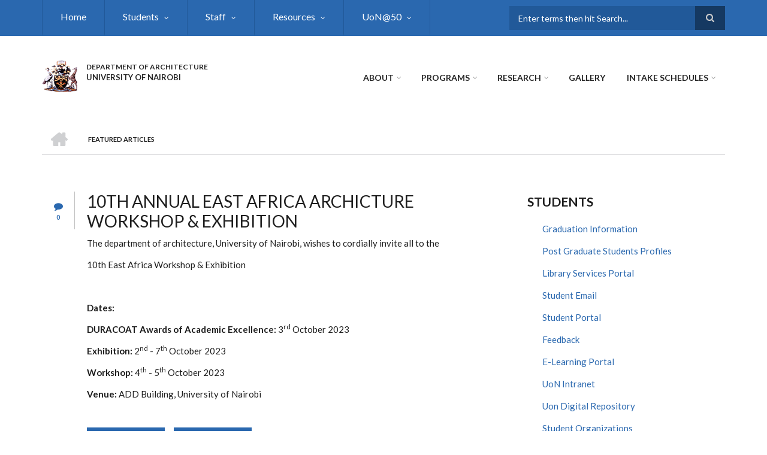

--- FILE ---
content_type: text/html; charset=UTF-8
request_url: https://architecture.uonbi.ac.ke/index.php/featured-articles
body_size: 72732
content:
<!DOCTYPE html>
<html lang="en" dir="ltr" prefix="content: http://purl.org/rss/1.0/modules/content/  dc: http://purl.org/dc/terms/  foaf: http://xmlns.com/foaf/0.1/  og: http://ogp.me/ns#  rdfs: http://www.w3.org/2000/01/rdf-schema#  schema: http://schema.org/  sioc: http://rdfs.org/sioc/ns#  sioct: http://rdfs.org/sioc/types#  skos: http://www.w3.org/2004/02/skos/core#  xsd: http://www.w3.org/2001/XMLSchema# ">
  <head>
    <meta charset="utf-8" />
<script>(function(i,s,o,g,r,a,m){i["GoogleAnalyticsObject"]=r;i[r]=i[r]||function(){(i[r].q=i[r].q||[]).push(arguments)},i[r].l=1*new Date();a=s.createElement(o),m=s.getElementsByTagName(o)[0];a.async=1;a.src=g;m.parentNode.insertBefore(a,m)})(window,document,"script","https://www.google-analytics.com/analytics.js","ga");ga("create", "UA-234894040-3", {"cookieDomain":"auto"});ga("set", "anonymizeIp", true);ga("send", "pageview");</script>
<meta name="Generator" content="Drupal 8 (https://www.drupal.org)" />
<meta name="MobileOptimized" content="width" />
<meta name="HandheldFriendly" content="true" />
<meta name="viewport" content="width=device-width, initial-scale=1.0" />
<link rel="shortcut icon" href="/sites/architecture.uonbi.ac.ke/files/best-logo59_0.png" type="image/png" />

    <title>Featured Articles | DEPARTMENT OF ARCHITECTURE </title>
    <link rel="stylesheet" media="all" href="/core/assets/vendor/normalize-css/normalize.css?rtoog5" />
<link rel="stylesheet" media="all" href="/core/misc/normalize-fixes.css?rtoog5" />
<link rel="stylesheet" media="all" href="/sites/all/libraries/superfish/css/superfish.css?rtoog5" />
<link rel="stylesheet" media="all" href="/core/themes/stable/css/system/components/ajax-progress.module.css?rtoog5" />
<link rel="stylesheet" media="all" href="/core/themes/stable/css/system/components/align.module.css?rtoog5" />
<link rel="stylesheet" media="all" href="/core/themes/stable/css/system/components/autocomplete-loading.module.css?rtoog5" />
<link rel="stylesheet" media="all" href="/core/themes/stable/css/system/components/fieldgroup.module.css?rtoog5" />
<link rel="stylesheet" media="all" href="/core/themes/stable/css/system/components/container-inline.module.css?rtoog5" />
<link rel="stylesheet" media="all" href="/core/themes/stable/css/system/components/clearfix.module.css?rtoog5" />
<link rel="stylesheet" media="all" href="/core/themes/stable/css/system/components/details.module.css?rtoog5" />
<link rel="stylesheet" media="all" href="/core/themes/stable/css/system/components/hidden.module.css?rtoog5" />
<link rel="stylesheet" media="all" href="/core/themes/stable/css/system/components/item-list.module.css?rtoog5" />
<link rel="stylesheet" media="all" href="/core/themes/stable/css/system/components/js.module.css?rtoog5" />
<link rel="stylesheet" media="all" href="/core/themes/stable/css/system/components/nowrap.module.css?rtoog5" />
<link rel="stylesheet" media="all" href="/core/themes/stable/css/system/components/position-container.module.css?rtoog5" />
<link rel="stylesheet" media="all" href="/core/themes/stable/css/system/components/progress.module.css?rtoog5" />
<link rel="stylesheet" media="all" href="/core/themes/stable/css/system/components/reset-appearance.module.css?rtoog5" />
<link rel="stylesheet" media="all" href="/core/themes/stable/css/system/components/resize.module.css?rtoog5" />
<link rel="stylesheet" media="all" href="/core/themes/stable/css/system/components/sticky-header.module.css?rtoog5" />
<link rel="stylesheet" media="all" href="/core/themes/stable/css/system/components/system-status-counter.css?rtoog5" />
<link rel="stylesheet" media="all" href="/core/themes/stable/css/system/components/system-status-report-counters.css?rtoog5" />
<link rel="stylesheet" media="all" href="/core/themes/stable/css/system/components/system-status-report-general-info.css?rtoog5" />
<link rel="stylesheet" media="all" href="/core/themes/stable/css/system/components/tabledrag.module.css?rtoog5" />
<link rel="stylesheet" media="all" href="/core/themes/stable/css/system/components/tablesort.module.css?rtoog5" />
<link rel="stylesheet" media="all" href="/core/themes/stable/css/system/components/tree-child.module.css?rtoog5" />
<link rel="stylesheet" media="all" href="/core/themes/stable/css/views/views.module.css?rtoog5" />
<link rel="stylesheet" media="all" href="/modules/page_url_qr_code_block/css/page_url_qr_code_block_style.css?rtoog5" />
<link rel="stylesheet" media="all" href="/themes/custom/scholarly/bootstrap/css/bootstrap.min.css?rtoog5" />
<link rel="stylesheet" media="all" href="/themes/custom/scholarly/css/base/elements.css?rtoog5" />
<link rel="stylesheet" media="all" href="/themes/custom/scholarly/css/base/layout.css?rtoog5" />
<link rel="stylesheet" media="all" href="/themes/custom/scholarly/css/base/typography.css?rtoog5" />
<link rel="stylesheet" media="all" href="/themes/custom/scholarly/css/base/local-base.css?rtoog5" />
<link rel="stylesheet" media="all" href="/core/themes/classy/css/components/action-links.css?rtoog5" />
<link rel="stylesheet" media="all" href="/core/themes/classy/css/components/breadcrumb.css?rtoog5" />
<link rel="stylesheet" media="all" href="/core/themes/classy/css/components/button.css?rtoog5" />
<link rel="stylesheet" media="all" href="/core/themes/classy/css/components/collapse-processed.css?rtoog5" />
<link rel="stylesheet" media="all" href="/core/themes/classy/css/components/container-inline.css?rtoog5" />
<link rel="stylesheet" media="all" href="/core/themes/classy/css/components/details.css?rtoog5" />
<link rel="stylesheet" media="all" href="/core/themes/classy/css/components/exposed-filters.css?rtoog5" />
<link rel="stylesheet" media="all" href="/core/themes/classy/css/components/field.css?rtoog5" />
<link rel="stylesheet" media="all" href="/core/themes/classy/css/components/form.css?rtoog5" />
<link rel="stylesheet" media="all" href="/core/themes/classy/css/components/icons.css?rtoog5" />
<link rel="stylesheet" media="all" href="/core/themes/classy/css/components/inline-form.css?rtoog5" />
<link rel="stylesheet" media="all" href="/core/themes/classy/css/components/item-list.css?rtoog5" />
<link rel="stylesheet" media="all" href="/core/themes/classy/css/components/link.css?rtoog5" />
<link rel="stylesheet" media="all" href="/core/themes/classy/css/components/links.css?rtoog5" />
<link rel="stylesheet" media="all" href="/core/themes/classy/css/components/menu.css?rtoog5" />
<link rel="stylesheet" media="all" href="/core/themes/classy/css/components/more-link.css?rtoog5" />
<link rel="stylesheet" media="all" href="/core/themes/classy/css/components/pager.css?rtoog5" />
<link rel="stylesheet" media="all" href="/core/themes/classy/css/components/tabledrag.css?rtoog5" />
<link rel="stylesheet" media="all" href="/core/themes/classy/css/components/tableselect.css?rtoog5" />
<link rel="stylesheet" media="all" href="/core/themes/classy/css/components/tablesort.css?rtoog5" />
<link rel="stylesheet" media="all" href="/core/themes/classy/css/components/tabs.css?rtoog5" />
<link rel="stylesheet" media="all" href="/core/themes/classy/css/components/textarea.css?rtoog5" />
<link rel="stylesheet" media="all" href="/core/themes/classy/css/components/ui-dialog.css?rtoog5" />
<link rel="stylesheet" media="all" href="/core/themes/classy/css/components/messages.css?rtoog5" />
<link rel="stylesheet" media="all" href="/core/themes/classy/css/components/node.css?rtoog5" />
<link rel="stylesheet" media="all" href="/themes/custom/scholarly/css/components/blocks.css?rtoog5" />
<link rel="stylesheet" media="all" href="/themes/custom/scholarly/css/components/messages.css?rtoog5" />
<link rel="stylesheet" media="all" href="/themes/custom/scholarly/css/components/more-links.css?rtoog5" />
<link rel="stylesheet" media="all" href="/themes/custom/scholarly/css/components/fields.css?rtoog5" />
<link rel="stylesheet" media="all" href="/themes/custom/scholarly/css/components/node.css?rtoog5" />
<link rel="stylesheet" media="all" href="/themes/custom/scholarly/css/components/node-testimonials.css?rtoog5" />
<link rel="stylesheet" media="all" href="/themes/custom/scholarly/css/components/node-events.css?rtoog5" />
<link rel="stylesheet" media="all" href="/themes/custom/scholarly/css/components/node-taxonomy-terms.css?rtoog5" />
<link rel="stylesheet" media="all" href="/themes/custom/scholarly/css/components/node-faculty_student.css?rtoog5" />
<link rel="stylesheet" media="all" href="/themes/custom/scholarly/css/components/comments.css?rtoog5" />
<link rel="stylesheet" media="all" href="/themes/custom/scholarly/css/components/views.css?rtoog5" />
<link rel="stylesheet" media="all" href="/themes/custom/scholarly/css/components/views-events.css?rtoog5" />
<link rel="stylesheet" media="all" href="/themes/custom/scholarly/css/components/views-features.css?rtoog5" />
<link rel="stylesheet" media="all" href="/themes/custom/scholarly/css/components/views-latest-news.css?rtoog5" />
<link rel="stylesheet" media="all" href="/themes/custom/scholarly/css/components/views-testimonials.css?rtoog5" />
<link rel="stylesheet" media="all" href="/themes/custom/scholarly/css/components/views-courses.css?rtoog5" />
<link rel="stylesheet" media="all" href="/themes/custom/scholarly/css/components/views-faculty-students.css?rtoog5" />
<link rel="stylesheet" media="all" href="/themes/custom/scholarly/css/components/views-faculty-courses.css?rtoog5" />
<link rel="stylesheet" media="all" href="/themes/custom/scholarly/css/components/views-internal-banner.css?rtoog5" />
<link rel="stylesheet" media="all" href="/themes/custom/scholarly/css/components/forms.css?rtoog5" />
<link rel="stylesheet" media="all" href="/themes/custom/scholarly/css/components/forms-subscribe.css?rtoog5" />
<link rel="stylesheet" media="all" href="/themes/custom/scholarly/css/components/breadcrumb.css?rtoog5" />
<link rel="stylesheet" media="all" href="/themes/custom/scholarly/css/components/site-branding.css?rtoog5" />
<link rel="stylesheet" media="all" href="/themes/custom/scholarly/css/components/tabs.css?rtoog5" />
<link rel="stylesheet" media="all" href="/themes/custom/scholarly/css/components/tables.css?rtoog5" />
<link rel="stylesheet" media="all" href="/themes/custom/scholarly/css/components/menus.css?rtoog5" />
<link rel="stylesheet" media="all" href="/themes/custom/scholarly/css/components/pager.css?rtoog5" />
<link rel="stylesheet" media="all" href="/themes/custom/scholarly/css/components/buttons.css?rtoog5" />
<link rel="stylesheet" media="all" href="/themes/custom/scholarly/css/components/search.css?rtoog5" />
<link rel="stylesheet" media="all" href="/themes/custom/scholarly/css/components/fixed-header.css?rtoog5" />
<link rel="stylesheet" media="all" href="/themes/custom/scholarly/css/components/icons-list.css?rtoog5" />
<link rel="stylesheet" media="all" href="/themes/custom/scholarly/css/components/images.css?rtoog5" />
<link rel="stylesheet" media="all" href="/themes/custom/scholarly/css/components/image-overlay.css?rtoog5" />
<link rel="stylesheet" media="all" href="/themes/custom/scholarly/css/components/group-accordion.css?rtoog5" />
<link rel="stylesheet" media="all" href="/themes/custom/scholarly/css/components/contact-info.css?rtoog5" />
<link rel="stylesheet" media="all" href="/themes/custom/scholarly/css/components/progress-bars.css?rtoog5" />
<link rel="stylesheet" media="all" href="/themes/custom/scholarly/css/components/to-top.css?rtoog5" />
<link rel="stylesheet" media="all" href="/themes/custom/scholarly/css/components/local-components.css?rtoog5" />
<link rel="stylesheet" media="all" href="//maxcdn.bootstrapcdn.com/font-awesome/4.6.3/css/font-awesome.min.css" />
<link rel="stylesheet" media="all" href="//fonts.googleapis.com/css?family=Lato:300,400,700,900,300italic,400italic,700italic,900italic" />
<link rel="stylesheet" media="all" href="/themes/custom/scholarly/css/theme/color-blue.css?rtoog5" />
<link rel="stylesheet" media="all" href="/themes/custom/scholarly/css/theme/local-theme.css?rtoog5" />

    
<!--[if lte IE 8]>
<script src="/core/assets/vendor/html5shiv/html5shiv.min.js?v=3.7.3"></script>
<![endif]-->

  </head>
  <body class="form-style-1 hff-07 pff-07 sff-07 slff-07 gray-content-background fixed-header-enabled path-featured-articles">
        <a href="#main-content" class="visually-hidden focusable skip-link">
      Skip to main content
    </a>
    
      <div class="dialog-off-canvas-main-canvas" data-off-canvas-main-canvas>
    
  <div id="header-top" class="header-container clearfix">
    <div class="container">

      <div id="header-top-inside" class="clearfix">
        <div class="row">

                      <div class="col-md-8">
              <div id="header-top-left" class="clearfix">
                <div class="header-top-area">
                    <div class="region region-header-top-first">
    <div id="block-headertop" class="block block-superfish block-superfishheader-top">
  
    
      <div class="content">
      
<ul id="superfish-header-top" class="menu sf-menu sf-header-top sf-horizontal sf-style-none">
  
<li id="header-top-menu-link-content69313134-c8b2-41dc-b900-b998657e09f1" class="sf-depth-1 sf-no-children"><a href="/index.php/" title="Home" class="sf-depth-1">Home</a></li><li id="header-top-menu-link-content3b4c896c-739c-4453-a026-380c00a91006" class="sf-depth-1 menuparent"><a href="/index.php/student-resources" title="Study" class="sf-depth-1 menuparent">Students</a><ul><li id="header-top-views-viewviewsstudents-projectsspage-1" class="sf-depth-2 sf-no-children"><a href="/index.php/students-projects" class="sf-depth-2">Students Research Projects</a></li><li id="header-top-menu-link-content51321d97-27cf-43e1-9450-4a0ee4c669a4" class="sf-depth-2 sf-no-children"><a href="/index.php/basic-page/accomodation" class="sf-depth-2">Accomodation</a></li><li id="header-top-menu-link-content34896007-a28b-4583-9cd1-690bb091c149" class="sf-depth-2 sf-no-children"><a href="/index.php/basic-page/career-services" class="sf-depth-2">Career Services</a></li><li id="header-top-menu-link-content4768cd6e-e17c-424a-aff2-48b71843e78b" class="sf-depth-2 sf-no-children"><a href="/index.php/basic-page/guiding-and-counselling" class="sf-depth-2">Guiding and Counselling</a></li><li id="header-top-menu-link-content447ec072-c3b6-4f0d-99db-3764a452b704" class="sf-depth-2 sf-no-children"><a href="/index.php/basic-page/health-services" class="sf-depth-2">Health Services</a></li><li id="header-top-menu-link-contentd32f0083-f201-4bb0-9a5d-6ed95c9921fa" class="sf-depth-2 sf-no-children"><a href="/index.php/alumni" class="sf-depth-2">Alumni</a></li></ul></li><li id="header-top-menu-link-contentc0dfa4ae-6dfb-4a08-be5d-9307c89e81b1" class="sf-depth-1 menuparent"><a href="/index.php/staff" title="Staff" class="sf-depth-1 menuparent">Staff</a><ul><li id="header-top-menu-link-content479ab4cf-9893-496b-8b39-57adc9e0d70d" class="sf-depth-2 sf-no-children"><a href="/index.php/academic-staff" title="Academic  Staff" class="sf-depth-2">Academic Staff</a></li><li id="header-top-menu-link-contentfe30fdc8-1b4a-4891-a83e-62001eaa673a" class="sf-depth-2 sf-no-children"><a href="/index.php/technical-staff" title="Technical Staff" class="sf-depth-2">Technical Staff</a></li><li id="header-top-menu-link-contentcaa105ca-39fb-4e3f-b023-a60bb21215f7" class="sf-depth-2 sf-no-children"><a href="https://architecture.uonbi.ac.ke/basic-page/academic-collaborators-0" title="Administrative Staff" class="sf-depth-2 sf-external">Academic Collaborators</a></li><li id="header-top-menu-link-content3d623483-d74f-468a-9f2d-c94ad58e79df" class="sf-depth-2 sf-no-children"><a href="https://architecture.uonbi.ac.ke/node/367" class="sf-depth-2 sf-external">Staff Life</a></li><li id="header-top-menu-link-contentf26587d3-e487-4a1a-a284-acad1b9b1e11" class="sf-depth-2 sf-no-children"><a href="/index.php/undergraduate" title="Undergraduate" class="sf-depth-2">Undergraduate</a></li><li id="header-top-menu-link-content2c715693-84d2-4167-821e-fe82ee16e5fc" class="sf-depth-2 sf-no-children"><a href="/index.php/masters-view" class="sf-depth-2">Masters</a></li><li id="header-top-menu-link-content7e66f551-9caa-40f3-8edb-fed6bacf66d7" class="sf-depth-2 sf-no-children"><a href="/index.php/phd" title="Doctor of Philosophy (PhD)" class="sf-depth-2">Doctor of Philosophy (PhD)</a></li><li id="header-top-menu-link-content2779ba57-2f33-49f1-9922-926ae2b3fe2d" class="sf-depth-2 sf-no-children"><a href="https://application.uonbi.ac.ke/" title="Applications" class="sf-depth-2 sf-external">How to Apply online</a></li></ul></li><li id="header-top-menu-link-content028dd24a-21af-4f9f-8e6f-8585eda25a4d" class="sf-depth-1 menuparent"><a href="/index.php/resources" class="sf-depth-1 menuparent">Resources</a><ul><li id="header-top-menu-link-contenta2d3e0ed-4066-4f3f-b02e-4e5ef7f5d3a4" class="sf-depth-2 sf-no-children"><a href="/index.php/facility-equipment" class="sf-depth-2">Facility Equipment</a></li><li id="header-top-menu-link-content362f57f7-9538-4401-a39a-0de1adff7b6d" class="sf-depth-2 sf-no-children"><a href="/index.php/infrastructure" class="sf-depth-2">Infrastructure</a></li><li id="header-top-menu-link-content5da2405c-a3d0-4e4b-acea-7b91464cf1f3" class="sf-depth-2 sf-no-children"><a href="/index.php/library" class="sf-depth-2">Library</a></li><li id="header-top-menu-link-contente7785504-638e-470e-8c66-f48ac1c997fb" class="sf-depth-2 sf-no-children"><a href="/index.php/teaching-venues" class="sf-depth-2">Teaching venues</a></li></ul></li><li id="header-top-menu-link-content22beeb42-f4ea-47ee-8f2b-d51c4cf84049" class="sf-depth-1 menuparent"><a href="https://architecture.uonbi.ac.ke/feature/uon-50" class="sf-depth-1 sf-external menuparent">UoN@50</a><ul><li id="header-top-menu-link-contentdf9c8d50-182e-4c5f-a3fd-d9bf38f94145" class="sf-depth-2 sf-no-children"><a href="/index.php/basic-page/achievements-milestones" class="sf-depth-2">Achievements &amp; Milestones</a></li><li id="header-top-menu-link-content02665c9d-a7e4-4a3f-b3c1-e2d44c99b6f1" class="sf-depth-2 sf-no-children"><a href="/index.php/articles" class="sf-depth-2">Articles</a></li><li id="header-top-menu-link-contente13f6d87-376f-47f1-812d-64369e57fdad" class="sf-depth-2 sf-no-children"><a href="/index.php/awards" class="sf-depth-2">Awards</a></li><li id="header-top-menu-link-content0af66499-c24b-4527-84bd-01c1e286b252" class="sf-depth-2 sf-no-children"><a href="/index.php/basic-page/historical-photo-gallery" class="sf-depth-2">Historical Photo Gallery</a></li><li id="header-top-menu-link-content307f11cb-7a4d-46b6-b0a8-8b59d0374456" class="sf-depth-2 sf-no-children"><a href="/index.php/historical-projects" class="sf-depth-2">Historical Projects</a></li><li id="header-top-menu-link-content133dfb08-dcb2-42c8-bfa5-03f1cdbc7da5" class="sf-depth-2 sf-no-children"><a href="/index.php/luminary-alumni" class="sf-depth-2">Luminary Alumni</a></li><li id="header-top-menu-link-contentaaf222d4-1b28-40ae-8a70-29d69e0cde58" class="sf-depth-2 sf-no-children"><a href="/index.php/luminary-guest" class="sf-depth-2">Luminary Guest</a></li><li id="header-top-menu-link-content8b779e43-81eb-4183-adab-727f808a1250" class="sf-depth-2 sf-no-children"><a href="/index.php/basic-page/staff-recognition-nominees-during-uon50" class="sf-depth-2">STAFF RECOGNITION NOMINEES DURING UON@50</a></li><li id="header-top-menu-link-content88442447-0f8f-4e94-a91c-a5c098422cd2" class="sf-depth-2 sf-no-children"><a href="/index.php/staff-convocation" class="sf-depth-2">Staff Convocation List</a></li><li id="header-top-menu-link-contentb651d63c-1c98-4673-8581-bcae4a811bf1" class="sf-depth-2 sf-no-children"><a href="/index.php/webinars" class="sf-depth-2">Webinars</a></li></ul></li>
</ul>

    </div>
  </div>

  </div>

                </div>
              </div>
            </div>
          
                      <div class="col-md-4">
              <div id="header-top-right" class="clearfix">
                <div class="header-top-area">
                    <div class="region region-header-top-second">
    <div class="search-block-form block block-search container-inline" data-drupal-selector="search-block-form" id="block-scholarly-search" role="search">
  
    
    <div class="content container-inline">
        <form action="/search/node" method="get" id="search-block-form" accept-charset="UTF-8" class="search-form search-block-form">
  <div class="js-form-item form-item js-form-type-search form-type-search js-form-item-keys form-item-keys form-no-label">
      <label for="edit-keys" class="visually-hidden">Search</label>
        <input title="Enter the terms you wish to search for." placeholder="Enter terms then hit Search..." data-drupal-selector="edit-keys" type="search" id="edit-keys" name="keys" value="" size="15" maxlength="128" class="form-search" />

        </div>
<div data-drupal-selector="edit-actions" class="form-actions js-form-wrapper form-wrapper" id="edit-actions"><input class="search-form__submit button js-form-submit form-submit" data-drupal-selector="edit-submit" type="submit" id="edit-submit" value="Search" />
</div>

</form>

  
  </div>
</div>

  </div>

                </div>
              </div>
            </div>
          
        </div>
      </div>

    </div>
  </div>

<header id="header" role="banner" class="header-container clearfix">
  <div class="container">

    <div id="header-inside" class="clearfix">
      <div class="row">

        <div class="col-md-4">
          <div id="header-inside-left" class="clearfix">

                            <div class="region region-header">
    <div id="block-scholarly-branding" class="clearfix site-branding block block-system block-system-branding-block">
  
    
      <div class="logo">
    <a href="/" title="Home" rel="home" class="site-branding__logo">
      <img src="/sites/architecture.uonbi.ac.ke/files/best-logo59_0.png" alt="Home" />
    </a>
  </div>
        <div class="site-name site-branding__name">
      <a href="/" title="Home" rel="home">DEPARTMENT OF ARCHITECTURE </a>
    </div>
        <div class="site-slogan site-branding__slogan">UNIVERSITY OF NAIROBI</div>
  </div>

  </div>

            
          </div>
        </div>

        <div class="col-md-8">
          <div id="header-inside-right" class="clearfix">

            <div id="main-navigation" class="clearfix">
              <nav role="navigation">

                                    <div class="region region-navigation">
    <div id="block-mainnavigation-2" class="block block-superfish block-superfishmain">
  
    
      <div class="content">
      
<ul id="superfish-main" class="menu sf-menu sf-main sf-horizontal sf-style-none">
  
<li id="main-menu-link-content6488ddf2-9760-46e4-b1f7-cb662d241199" class="sf-depth-1 menuparent"><a href="/index.php/feature/about-us" class="sf-depth-1 menuparent">About</a><ul><li id="main-menu-link-content6f75c0c6-ba70-4649-a49f-115c6d8e0201" class="sf-depth-2 sf-no-children"><a href="/index.php/basic-page/our-vision-and-mission" class="sf-depth-2">Our Vision</a></li><li id="main-menu-link-contentcd4efe3b-5945-4e92-b208-0e9967684130" class="sf-depth-2 sf-no-children"><a href="/index.php/basic-page/message-chairman" class="sf-depth-2">Message from the Chairman</a></li><li id="main-menu-link-content793a2854-e583-48bc-9b1b-7d7dd79f9619" class="sf-depth-2 sf-no-children"><a href="https://architecture.uonbi.ac.ke/basic-page/service-charter" class="sf-depth-2 sf-external">Service Charter</a></li><li id="main-menu-link-contentdc877c6f-12f7-405b-81f3-356d7c3b3940" class="sf-depth-2 sf-no-children"><a href="/index.php/latest-news/10th-annual-east-africa-archicture-workshop-exhibition" class="sf-depth-2">10th East Africa Workshop &amp; Exhibition</a></li></ul></li><li id="main-menu-link-content4736c30b-bfca-4f45-8637-55c5f3a8e8ff" class="sf-depth-1 menuparent"><a href="/index.php/admission-view" title="Admission" class="sf-depth-1 menuparent">Programs</a><ul><li id="main-menu-link-content21e2d18e-b717-4b04-a1c3-68e6ec9a53ab" class="sf-depth-2 sf-no-children"><a href="/index.php/undergraduate" class="sf-depth-2">Undergraduate</a></li><li id="main-menu-link-contentf0c86674-7307-4485-9650-51a155b348f7" class="sf-depth-2 sf-no-children"><a href="/index.php/masters-view" class="sf-depth-2">Masters</a></li><li id="main-menu-link-content5f4cb585-36b6-4291-97d8-30512290c6d8" class="sf-depth-2 sf-no-children"><a href="/index.php/phd" class="sf-depth-2">Doctor of Philosophy (PhD)</a></li><li id="main-menu-link-contentb2048e8f-8e6f-4985-b66e-ba847b9b0b26" class="sf-depth-2 sf-no-children"><a href="https://architecture.uonbi.ac.ke/basic-page/how-apply" class="sf-depth-2 sf-external">How to Apply</a></li><li id="main-menu-link-content04e6f48d-2ce7-4c2f-b924-6716aed636d7" class="sf-depth-2 sf-no-children"><a href="/index.php/basic-page/student-numbers-programme" class="sf-depth-2">Student Numbers Per Programme</a></li></ul></li><li id="main-menu-link-contente3b0345c-ff88-4249-8b00-a48a2bbb533a" class="sf-depth-1 menuparent"><a href="/index.php/research-projects" title="Partnerships" class="sf-depth-1 menuparent">Research</a><ul><li id="main-menu-link-contentd81bfa7a-48b2-49e5-b763-f0928072afd2" class="sf-depth-2 sf-no-children"><a href="/index.php/journals" class="sf-depth-2">Journals</a></li><li id="main-menu-link-contentb0d952b3-d964-4e5e-a126-54ebe9ed4b5d" class="sf-depth-2 menuparent"><a href="" class="sf-depth-2 menuparent">Research Project</a><ul><li id="main-menu-link-contentf9cbd395-0d56-45d0-937f-b9b09e281011" class="sf-depth-3 sf-no-children"><a href="/index.php/past-projects" class="sf-depth-3">Past Projects</a></li><li id="main-menu-link-content59c77c25-3304-4fd9-8877-bbcae4e88779" class="sf-depth-3 sf-no-children"><a href="/index.php/current-projects" class="sf-depth-3">Current Projects</a></li><li id="main-menu-link-content3676682f-9962-4702-a829-32f811cd8761" class="sf-depth-3 sf-no-children"><a href="/index.php/research-projects" class="sf-depth-3">All Projects</a></li></ul></li><li id="main-menu-link-contentfdb87f66-e127-4473-9e66-f40cff8dba63" class="sf-depth-2 sf-no-children"><a href="https://architecture.uonbi.ac.ke/basic-page/conferences-seminars" title="conferences" class="sf-depth-2 sf-external">Conferences &amp; Seminars</a></li><li id="main-menu-link-contentbf46b322-3a81-4f52-96dd-4a818497a4af" class="sf-depth-2 sf-no-children"><a href="/index.php/basic-page/urban-rental-housing-and-climate-resilience-project" title="URBAN RENTAL HOUSING PROJECT" class="sf-depth-2">URBAN RENTAL HOUSING AND CLIMATE RESILIENCE PROJECT</a></li></ul></li><li id="main-menu-link-content4418e20d-f57a-47ee-98a6-38af47e30ef1" class="sf-depth-1 sf-no-children"><a href="/index.php/gallery" class="sf-depth-1">Gallery</a></li><li id="main-menu-link-content44c78a0d-66dc-4d33-9318-49e63c451da5" class="sf-depth-1 menuparent"><a href="" title="Online Registration" class="sf-depth-1 menuparent">Intake Schedules</a><ul><li id="main-menu-link-content5831afe1-eddb-4801-8e6d-81aa135faa5f" class="sf-depth-2 sf-no-children"><a href="https://www.uonbi.ac.ke/online-registration-first-year-students" title="Online Registration" class="sf-depth-2 sf-external">Online Registration</a></li><li id="main-menu-link-content01f6e234-168d-4ff9-922b-2c17915f3327" class="sf-depth-2 sf-no-children"><a href="https://www.uonbi.ac.ke/news/reporting-dates-20222023-academic-year" title="Pre-Registration" class="sf-depth-2 sf-external">Reporting dates for 2022/2023 Academic Year</a></li><li id="main-menu-link-content32ecff8a-0a5e-4e6d-8bea-b321fe577acf" class="sf-depth-2 sf-no-children"><a href="https://uonbi.ac.ke/international-students-0" title="International Students" class="sf-depth-2 sf-external">International Students</a></li><li id="main-menu-link-content7cc49be9-d7de-40c6-bef1-c693f38ce684" class="sf-depth-2 sf-no-children"><a href="https://uonbi.ac.ke/downloads-0" title="Downloads" class="sf-depth-2 sf-external">Downloads</a></li></ul></li>
</ul>

    </div>
  </div>

  </div>

                
              </nav>
            </div>

          </div>
        </div>

      </div>
    </div>

  </div>
</header>

  <div id="banner" class="clearfix">
    <div class="container">

      <div id="banner-inside" class="clearfix">
        <div class="row">
          <div class="col-md-12">

            <div class="banner-area">
                <div class="region region-banner">
    <div id="block-scholarly-breadcrumbs" class="block block-system block-system-breadcrumb-block">
  
    
      <div class="content">
        <nav class="breadcrumb" role="navigation" aria-labelledby="system-breadcrumb">
    <h2 id="system-breadcrumb" class="visually-hidden">Breadcrumb</h2>
    <ol>
          <li>
        <span class="breadcrumb-separator">/</span>
                  <a href="/index.php/">
            <span class="sr-only">Home</span>
          </a>
              </li>
          <li>
        <span class="breadcrumb-separator">/</span>
                  <span>Featured Articles</span>
              </li>
        </ol>
  </nav>

    </div>
  </div>

  </div>

            </div>

          </div>
        </div>
      </div>

    </div>
  </div>

<div id="page" class="clearfix">

      <div class="container">
      <div class="row">
        <div class="col-md-12">
            <div class="region region-system-messages">
    <div data-drupal-messages-fallback class="hidden"></div>

  </div>

        </div>
      </div>
    </div>
  
  
  <div id="main-content">
    <div class="container">

      <div class="row">

        
        <section class="col-md-8">

          
          <div id="main" class="clearfix">

                            <div class="region region-content">
    <div id="block-scholarly-content" class="block block-system block-system-main-block">
  
    
      <div class="content">
      <div class="views-element-container"><div class="view view-articles view-id-articles view-display-id-page_2 js-view-dom-id-accc4db6334dce8e638ed65b90e60f6f7ed948c1e56aba790e4a78a0953401d6">
  
    
      
      <div class="view-content">
          <div class="views-row">
<article data-history-node-id="655" role="article" about="/index.php/latest-news/10th-annual-east-africa-archicture-workshop-exhibition" typeof="schema:Article" class="node node--type-article node--promoted node--sticky node--view-mode-teaser clearfix">
  <div class="node--content-container">
          <div class="node--submitted-info
       with-extra-top-space     ">
                    <div class="comments-count">
          <i class="fa fa-comment"></i>
          <div class="comment-counter">0</div>
        </div>
          </div>
      <div class="node--content">
      <header>
        
                  <h2 class="node__title">
            <a href="/index.php/latest-news/10th-annual-east-africa-archicture-workshop-exhibition" rel="bookmark"><span property="schema:name" class="field field--name-title field--type-string field--label-hidden">10th Annual  East Africa Archicture Workshop &amp; Exhibition</span>
</a>
          </h2>
                  <span property="schema:name" content="10th Annual  East Africa Archicture Workshop &amp; Exhibition" class="rdf-meta hidden"></span>
  <span property="schema:interactionCount" content="UserComments:0" class="rdf-meta hidden"></span>

                </header>
        <div class="node--main-content">
    
            <div property="schema:text" class="text-formatted field field--name-body field--type-text-with-summary field--label-hidden field__item"><p>The department of architecture, University of Nairobi, wishes to cordially invite all to the</p>

<p>10th East Africa Workshop &amp; Exhibition</p>

<p> </p>

<p><strong>Dates:</strong></p>

<p><strong>DURACOAT Awards of Academic Excellence: </strong>3<sup>rd</sup> October 2023</p>

<p><strong>Exhibition:</strong> 2<sup>nd</sup> - 7<sup>th</sup> October 2023</p>

<p><strong>Workshop:</strong> 4<sup>th</sup> - 5<sup>th</sup> October 2023</p>

<p><strong>Venue: </strong>ADD Building, University of Nairobi</p></div>
        <div class="node__links">
    <ul class="links inline"><li class="node-readmore"><a href="/index.php/latest-news/10th-annual-east-africa-archicture-workshop-exhibition" rel="tag" title="10th Annual  East Africa Archicture Workshop &amp; Exhibition" hreflang="en">Read more<span class="visually-hidden"> about 10th Annual  East Africa Archicture Workshop &amp; Exhibition</span></a></li><li class="comment-forbidden"><a href="/index.php/user/login?destination=/index.php/latest-news/10th-annual-east-africa-archicture-workshop-exhibition%23comment-form">Log in</a> to post comments</li></ul>  </div>

  </div>
  
    </div>
  </div>
</article>
</div>
    <div class="views-row">
<article data-history-node-id="237" role="article" about="/index.php/latest-news/2nd-semester-20192020-starts" typeof="schema:Article" class="node node--type-article node--promoted node--sticky node--view-mode-teaser clearfix">
  <div class="node--content-container">
          <div class="node--submitted-info
       with-extra-top-space     ">
                    <div class="comments-count">
          <i class="fa fa-comment"></i>
          <div class="comment-counter">2</div>
        </div>
          </div>
      <div class="node--content">
      <header>
        
                  <h2 class="node__title">
            <a href="/index.php/latest-news/2nd-semester-20192020-starts" rel="bookmark"><span property="schema:name" class="field field--name-title field--type-string field--label-hidden">2ND SEMESTER 2019/2020 STARTS</span>
</a>
          </h2>
                  <span property="schema:name" content="2ND SEMESTER 2019/2020 STARTS" class="rdf-meta hidden"></span>
  <span property="schema:interactionCount" content="UserComments:2" class="rdf-meta hidden"></span>

                </header>
        <div class="node--main-content">
          <div class="field field--name-field-image field--type-image field--label-hidden field__items">
      <div class="images-container clearfix">
        <div class="image-preview clearfix">
          <div class="image-wrapper clearfix">
            <div class="field__item">
                <a class="image-popup overlayed" href="/index.php/latest-news/2nd-semester-20192020-starts"><img property="schema:image" src="/sites/architecture.uonbi.ac.ke/files/styles/mt_teaser/public/2020-01/students.png?itok=d13JZycd" width="259" height="174" alt="2nd Semester 2019/2020 kicks off on 6th January 2020" typeof="foaf:Image" class="image-style-mt-teaser" />

<span class="overlay"><i class="fa fa-plus"></i></span></a>

            </div>
          </div>
                  </div>
              </div>
    </div>
    <div class="node__links">
    <ul class="links inline"><li class="node-readmore"><a href="/index.php/latest-news/2nd-semester-20192020-starts" rel="tag" title="2ND SEMESTER 2019/2020 STARTS" hreflang="en">Read more<span class="visually-hidden"> about 2ND SEMESTER 2019/2020 STARTS</span></a></li><li class="comment-comments"><a href="/index.php/latest-news/2nd-semester-20192020-starts#comments" title="Jump to the first comment." hreflang="en">2 comments</a></li><li class="comment-new-comments"><a href="/index.php/featured-articles" class="hidden" title="Jump to the first new comment." data-history-node-last-comment-timestamp="1579091647" data-history-node-field-name="comment"></a></li><li class="comment-forbidden"><a href="/index.php/user/login?destination=/index.php/latest-news/2nd-semester-20192020-starts%23comment-form">Log in</a> to post comments</li></ul>  </div>

  </div>
  
    </div>
  </div>
</article>
</div>
    <div class="views-row">
<article data-history-node-id="204" role="article" about="/index.php/latest-news/bauhaus-spirit-100-years-bauhaus" typeof="schema:Article" class="node node--type-article node--promoted node--sticky node--view-mode-teaser clearfix">
  <div class="node--content-container">
          <div class="node--submitted-info
       with-extra-top-space     ">
                    <div class="comments-count">
          <i class="fa fa-comment"></i>
          <div class="comment-counter">1</div>
        </div>
          </div>
      <div class="node--content">
      <header>
        
                  <h2 class="node__title">
            <a href="/index.php/latest-news/bauhaus-spirit-100-years-bauhaus" rel="bookmark"><span property="schema:name" class="field field--name-title field--type-string field--label-hidden">Bauhaus Spirit - 100 Years of Bauhaus </span>
</a>
          </h2>
                  <span property="schema:name" content="Bauhaus Spirit - 100 Years of Bauhaus " class="rdf-meta hidden"></span>
  <span property="schema:interactionCount" content="UserComments:1" class="rdf-meta hidden"></span>

                </header>
        <div class="node--main-content">
          <div class="field field--name-field-image field--type-image field--label-hidden field__items">
      <div class="images-container clearfix">
        <div class="image-preview clearfix">
          <div class="image-wrapper clearfix">
            <div class="field__item">
                <a class="image-popup overlayed" href="/index.php/latest-news/bauhaus-spirit-100-years-bauhaus"><img property="schema:image" src="/sites/architecture.uonbi.ac.ke/files/styles/mt_teaser/public/2019-12/GT_POSTER_bauhaus_1_0.png?itok=xF264ONy" width="259" height="174" alt="Bauhaus@100" typeof="foaf:Image" class="image-style-mt-teaser" />

<span class="overlay"><i class="fa fa-plus"></i></span></a>

            </div>
          </div>
                  </div>
              </div>
    </div>
  
            <div property="schema:text" class="text-formatted field field--name-body field--type-text-with-summary field--label-hidden field__item"><p>Almost a hundred years ago, a radical artistic utopia was born in the tranquil city of Weimar - the Bauhaus. Its effects still shape our world today. Against the background of the 100th anniversary of the Bauhaus, the documentary film <em>BAUHAUS SPIRIT - 100 years of Bauhaus</em> not only tells art history, but also contemporary history. The film goes back to the beginnings of the first Bauhaus group around Walter Gropius, whose educational concept between celebration and research was revolutionary.</div>
        <div class="node__links">
    <ul class="links inline"><li class="node-readmore"><a href="/index.php/latest-news/bauhaus-spirit-100-years-bauhaus" rel="tag" title="Bauhaus Spirit - 100 Years of Bauhaus " hreflang="en">Read more<span class="visually-hidden"> about Bauhaus Spirit - 100 Years of Bauhaus </span></a></li><li class="comment-comments"><a href="/index.php/latest-news/bauhaus-spirit-100-years-bauhaus#comments" title="Jump to the first comment." hreflang="en">1 comment</a></li><li class="comment-new-comments"><a href="/index.php/featured-articles" class="hidden" title="Jump to the first new comment." data-history-node-last-comment-timestamp="1575978417" data-history-node-field-name="comment"></a></li><li class="comment-forbidden"><a href="/index.php/user/login?destination=/index.php/latest-news/bauhaus-spirit-100-years-bauhaus%23comment-form">Log in</a> to post comments</li></ul>  </div>

  </div>
  
    </div>
  </div>
</article>
</div>
    <div class="views-row">
<article data-history-node-id="34" role="article" about="/index.php/ASSESMENT%20OF%20STONE%20CRUSHING%20CHARACTERISTICS%20AND%20DEVELOPMENT%20OF%20A%20STONE%20CRUSHER%20FOR%20SMALL%20SCALE%20ENTREPRENEURS." typeof="schema:Article" class="node node--type-article node--promoted node--sticky node--view-mode-teaser clearfix">
  <div class="node--content-container">
          <div class="node--submitted-info
       with-extra-top-space     ">
                    <div class="comments-count">
          <i class="fa fa-comment"></i>
          <div class="comment-counter">0</div>
        </div>
          </div>
      <div class="node--content">
      <header>
        
                  <h2 class="node__title">
            <a href="/index.php/ASSESMENT%20OF%20STONE%20CRUSHING%20CHARACTERISTICS%20AND%20DEVELOPMENT%20OF%20A%20STONE%20CRUSHER%20FOR%20SMALL%20SCALE%20ENTREPRENEURS." rel="bookmark"><span property="schema:name" class="field field--name-title field--type-string field--label-hidden">ASSESMENT OF STONE CRUSHING CHARACTERISTICS AND DEVELOPMENT OF A STONE CRUSHER FOR SMALL SCALE ENTREPRENEURS.</span>
</a>
          </h2>
                  <span property="schema:name" content="ASSESMENT OF STONE CRUSHING CHARACTERISTICS AND DEVELOPMENT OF A STONE CRUSHER FOR SMALL SCALE ENTREPRENEURS." class="rdf-meta hidden"></span>
  <span property="schema:interactionCount" content="UserComments:0" class="rdf-meta hidden"></span>

                </header>
        <div class="node--main-content">
    
            <div property="schema:text" class="text-formatted field field--name-body field--type-text-with-summary field--label-hidden field__item"><p>ABSTRACT.<br />
In Civil Engineering and Construction Industry, crushed stones are known as aggregates and are the basic materials in modern construction work. The current methods for crushing stones to produce aggregates are characterized by the use of large, expensive and centralised crushing plants, which are beyond the reach of small scale entrepreneurs. In addition, such centralized plants are often located too far away from the point of use of aggregates leading to prohibitively high cost of the same.</p></div>
      <div class="field field--name-field-tags field--type-entity-reference field--label-hidden field--entity-reference-target-type-taxonomy-term clearfix">
    <ul class='links field__items'>
          <li><a href="/index.php/taxonomy/term/1" property="schema:about" hreflang="en">Tag1</a></li>
          <li><a href="/index.php/taxonomy/term/4" property="schema:about" hreflang="en">Long Tag2</a></li>
          <li><a href="/index.php/taxonomy/term/5" property="schema:about" hreflang="en">Tag3</a></li>
      </ul>
</div>
  <div class="node__links">
    <ul class="links inline"><li class="node-readmore"><a href="/index.php/ASSESMENT%20OF%20STONE%20CRUSHING%20CHARACTERISTICS%20AND%20DEVELOPMENT%20OF%20A%20STONE%20CRUSHER%20FOR%20SMALL%20SCALE%20ENTREPRENEURS." rel="tag" title="ASSESMENT OF STONE CRUSHING CHARACTERISTICS AND DEVELOPMENT OF A STONE CRUSHER FOR SMALL SCALE ENTREPRENEURS." hreflang="en">Read more<span class="visually-hidden"> about ASSESMENT OF STONE CRUSHING CHARACTERISTICS AND DEVELOPMENT OF A STONE CRUSHER FOR SMALL SCALE ENTREPRENEURS.</span></a></li></ul>  </div>

  </div>
  
    </div>
  </div>
</article>
</div>
    <div class="views-row">
<article data-history-node-id="33" role="article" about="/index.php/%22Environmental%20Effects%20of%20the%20Inclusion%20of%20Insects%20Larvae%20in%20Chicken%20Feed.%22" typeof="schema:Article" class="node node--type-article node--promoted node--sticky node--view-mode-teaser clearfix">
  <div class="node--content-container">
          <div class="node--submitted-info
       with-extra-top-space     ">
                    <div class="comments-count">
          <i class="fa fa-comment"></i>
          <div class="comment-counter">0</div>
        </div>
          </div>
      <div class="node--content">
      <header>
        
                  <h2 class="node__title">
            <a href="/index.php/%22Environmental%20Effects%20of%20the%20Inclusion%20of%20Insects%20Larvae%20in%20Chicken%20Feed.%22" rel="bookmark"><span property="schema:name" class="field field--name-title field--type-string field--label-hidden">&quot;Environmental Effects of the Inclusion of Insects Larvae in Chicken Feed.&quot;</span>
</a>
          </h2>
                  <span property="schema:name" content="&quot;Environmental Effects of the Inclusion of Insects Larvae in Chicken Feed.&quot;" class="rdf-meta hidden"></span>
  <span property="schema:interactionCount" content="UserComments:0" class="rdf-meta hidden"></span>

                </header>
        <div class="node--main-content">
    
            <div property="schema:text" class="text-formatted field field--name-body field--type-text-with-summary field--label-hidden field__item"><p>Our Master of Science student Ms. Mariana Wanza has been seconded to ICIPE where she will study the "<strong>Environmental Effects of the Inclusion of Insects Larvae in Chicken Feed."</strong></p>

<p>This project is a collaboration between department of Environmental and Biosystems Engineering with our sister department at JKUAT and ICIPE, represented by Dr. D. O. Mbuge, Dr. Mutwiwa and Dr. Tanga respectively</p>
</div>
      <div class="field field--name-field-tags field--type-entity-reference field--label-hidden field--entity-reference-target-type-taxonomy-term clearfix">
    <ul class='links field__items'>
          <li><a href="/index.php/taxonomy/term/1" property="schema:about" hreflang="en">Tag1</a></li>
          <li><a href="/index.php/taxonomy/term/4" property="schema:about" hreflang="en">Long Tag2</a></li>
          <li><a href="/index.php/taxonomy/term/5" property="schema:about" hreflang="en">Tag3</a></li>
      </ul>
</div>
  <div class="node__links">
    <ul class="links inline"><li class="node-readmore"><a href="/index.php/%22Environmental%20Effects%20of%20the%20Inclusion%20of%20Insects%20Larvae%20in%20Chicken%20Feed.%22" rel="tag" title="&quot;Environmental Effects of the Inclusion of Insects Larvae in Chicken Feed.&quot;" hreflang="en">Read more<span class="visually-hidden"> about &quot;Environmental Effects of the Inclusion of Insects Larvae in Chicken Feed.&quot;</span></a></li></ul>  </div>

  </div>
  
    </div>
  </div>
</article>
</div>
    <div class="views-row">
<article data-history-node-id="32" role="article" about="/index.php/A%20horizontal%20Axis%20Pedal%20Powered%20Concrete%20Mixer" typeof="schema:Article" class="node node--type-article node--promoted node--sticky node--view-mode-teaser clearfix">
  <div class="node--content-container">
          <div class="node--submitted-info
       with-extra-top-space     ">
                    <div class="comments-count">
          <i class="fa fa-comment"></i>
          <div class="comment-counter">0</div>
        </div>
          </div>
      <div class="node--content">
      <header>
        
                  <h2 class="node__title">
            <a href="/index.php/A%20horizontal%20Axis%20Pedal%20Powered%20Concrete%20Mixer" rel="bookmark"><span property="schema:name" class="field field--name-title field--type-string field--label-hidden">A horizontal Axis Pedal Powered Concrete Mixer</span>
</a>
          </h2>
                  <span property="schema:name" content="A horizontal Axis Pedal Powered Concrete Mixer" class="rdf-meta hidden"></span>
  <span property="schema:interactionCount" content="UserComments:0" class="rdf-meta hidden"></span>

                </header>
        <div class="node--main-content">
    
            <div property="schema:text" class="text-formatted field field--name-body field--type-text-with-summary field--label-hidden field__item"><p>Background and Justification of the project Provide sufficient background information related to this innovation/invention indicating the most recent information from relevant literature and justifying the need to undertake the project Concrete mixing can be done, either manually, with the use of such simple tools as ashovel and board or wheel-barrow, or by use of a power-driven concrete mixer.</p></div>
      <div class="field field--name-field-tags field--type-entity-reference field--label-hidden field--entity-reference-target-type-taxonomy-term clearfix">
    <ul class='links field__items'>
          <li><a href="/index.php/taxonomy/term/1" property="schema:about" hreflang="en">Tag1</a></li>
          <li><a href="/index.php/taxonomy/term/2" property="schema:about" hreflang="en">Very Long Tag4</a></li>
          <li><a href="/index.php/taxonomy/term/3" property="schema:about" hreflang="en">Long Tag5</a></li>
      </ul>
</div>
  <div class="node__links">
    <ul class="links inline"><li class="node-readmore"><a href="/index.php/A%20horizontal%20Axis%20Pedal%20Powered%20Concrete%20Mixer" rel="tag" title="A horizontal Axis Pedal Powered Concrete Mixer" hreflang="en">Read more<span class="visually-hidden"> about A horizontal Axis Pedal Powered Concrete Mixer</span></a></li></ul>  </div>

  </div>
  
    </div>
  </div>
</article>
</div>

    </div>
  
      
          </div>
</div>

    </div>
  </div>

  </div>

            
          </div>

        </section>

                  <aside class="col-md-4 fix-sidebar-second">
            <section id="sidebar-second" class="sidebar clearfix">
                <div class="region region-sidebar-second">
    <nav role="navigation" aria-labelledby="block-usefullinks-menu" id="block-usefullinks" class="block block-menu navigation menu--useful-links">
      
  <h2 id="block-usefullinks-menu">Students</h2>
  

      <div class="content">
        <div class="menu-toggle-target menu-toggle-target-show" id="show-block-usefullinks"></div>
    <div class="menu-toggle-target" id="hide-block-usefullinks"></div>
    <a class="menu-toggle" href="#show-block-usefullinks">Show &mdash; Students</a>
    <a class="menu-toggle menu-toggle--hide" href="#hide-block-usefullinks">Hide &mdash; Students</a>
    
              <ul class="clearfix menu">
                    <li class="menu-item">
        <a href="https://architecture.uonbi.ac.ke/basic-page/graduation-information" title="Apply Online">Graduation Information</a>
              </li>
                <li class="menu-item">
        <a href="https://architecture.uonbi.ac.ke/basic-page/masters-student-profiles" title="Post Graduate Students Profiles">Post Graduate Students Profiles</a>
              </li>
                <li class="menu-item">
        <a href="https://uonlibrary.uonbi.ac.ke">Library Services Portal</a>
              </li>
                <li class="menu-item">
        <a href="https://mail2.uonbi.ac.ke">Student Email</a>
              </li>
                <li class="menu-item">
        <a href="https://smis.uonbi.ac.ke">Student Portal</a>
              </li>
                <li class="menu-item">
        <a href="/basic-page/complaints-and-feedback-0" data-drupal-link-system-path="node/598">Feedback</a>
              </li>
                <li class="menu-item">
        <a href="https://learning.uonbi.ac.ke">E-Learning Portal</a>
              </li>
                <li class="menu-item">
        <a href="https://intranet.uonbi.ac.ke">UoN Intranet</a>
              </li>
                <li class="menu-item">
        <a href="http://erepository.uonbi.ac.ke">Uon Digital Repository</a>
              </li>
                <li class="menu-item">
        <a href="/student-organizations" data-drupal-link-system-path="student-organizations">Student Organizations</a>
              </li>
                <li class="menu-item">
        <a href="https://architecture.uonbi.ac.ke/basic-page/department-architecture-bronchure" title="Brochure">Brochure</a>
              </li>
                <li class="menu-item">
        <a href="https://application.uonbi.ac.ke/" title="Online Application for self sponsored Applicants">Online Application for self sponsored Applicants</a>
              </li>
                <li class="menu-item">
        <a href="/basic-page/complaints-and-feedback-0" data-drupal-link-system-path="node/598">Service Delivery Processes</a>
              </li>
        </ul>
  


  </div>
</nav>
<div id="block-others" class="block block-superfish block-superfishothers">
  
      <h2 class="title">Others</h2>
    
      <div class="content">
      
<ul id="superfish-others" class="menu sf-menu sf-others sf-vertical sf-style-none">
  
<li id="others-menu-link-content62fd9b34-2ef4-4132-aee3-8ab7981b3ab3" class="sf-depth-1 sf-no-children"><a href="https://architecture.uonbi.ac.ke/latest-news/service-charter" class="sf-depth-1 sf-external">Service Charter</a></li><li id="others-menu-link-content1ee11b06-5d80-4e18-b604-1c48bacd8b1a" class="sf-depth-1 sf-no-children"><a href="/index.php/announcement" title="Announcements" class="sf-depth-1">Announcements</a></li><li id="others-menu-link-content66335750-062f-4586-9585-2e330515d8cf" class="sf-depth-1 menuparent"><a href="https://architecture.uonbi.ac.ke/basic-page/partnerships" title="Collaborators" class="sf-depth-1 sf-external menuparent">Partners &amp; Collaborators</a><ul><li id="others-views-viewviewsmt-coursespage-1" class="sf-depth-2 sf-no-children"><a href="/index.php/schools" title="Collaborators" class="sf-depth-2">Collaborators</a></li></ul></li><li id="others-menu-link-content1e2ddc90-592b-402c-8075-8214699344c6" class="sf-depth-1 sf-no-children"><a href="https://architecture.uonbi.ac.ke/basic-page/message-chairman" title="Speeches" class="sf-depth-1 sf-external">Speeches</a></li><li id="others-menu-link-content984e15c4-bcea-466f-89ce-d1bf28fd1e81" class="sf-depth-1 sf-no-children"><a href="/index.php/journals" class="sf-depth-1">Journals</a></li><li id="others-menu-link-contentef5b433a-9a0c-4fdc-86fb-ca8793267f8d" class="sf-depth-1 sf-no-children"><a href="https://smis.uonbi.ac.ke/staff/index.php" class="sf-depth-1 sf-external">Staff SMIS Login</a></li><li id="others-menu-link-contente16a6517-91b5-4796-9de7-944126e55b75" class="sf-depth-1 sf-no-children"><a href="https://intranet.uonbi.ac.ke/" class="sf-depth-1 sf-external">UoN Intranet</a></li>
</ul>

    </div>
  </div>
<div id="block-pageurlqrcode" class="block block-page-url-qr-code-block">
  
    
      <div class="content">
      <div class='page-url-qr-code'>
  <img src='http://chart.apis.google.com/chart?chs=150x150&amp;cht=qr&amp;chl=https%3A%2F%2Farchitecture.uonbi.ac.ke%2Findex.php%2Ffeatured-articles' alt='QR code for this page URL' width='150' height='150' />
  <span class='page-url-qr-code-caption'></span>
</div>


    </div>
  </div>

  </div>

            </section>
          </aside>
        
      </div>

    </div>
  </div>

</div>


  <div id="footer-top" class="clearfix two-regions">
    <div class="container">

      <div id="footer-top-inside" class="clearfix">
        <div class="row">

                      <div class="col-sm-6">
              <div id="footer-top-left" class="clearfix">
                <div class="footer-top-area">
                    <div class="region region-footer-top-first">
    <div id="block-socialbookmarks" class="block block-block-content block-block-contenta433068e-fd8b-43a3-9020-324b278e3541">
  
    
      <div class="content">
      
            <div class="text-formatted field field--name-body field--type-text-with-summary field--label-hidden field__item"><ul class="icons-list text-right">
	<li class="facebook"><a href="https://web.facebook.com/DepartmentOfArchitectureBuildingScienceUon"><i class="fa fa-facebook"><span class="sr-only">facebook</span></i></a></li>
	<li class="twitter"><a href="https://twitter.com/ArchBuildingUoN"><i class="fa fa-twitter"><span class="sr-only">twitter</span></i></a></li>
</ul>
</div>
      
    </div>
  </div>

  </div>

                </div>
              </div>
            </div>
          
                      <div class="col-sm-6">
              <div id="footer-top-right" class="clearfix">
                <div class="footer-top-area">
                    <div class="region region-footer-top-second">
    <div id="block-subscribetonewsletter" class="block block-block-content block-block-content682aea45-f95b-49d2-a33f-63ccc7f4bbcd">
  
    
      <div class="content">
      
            <div class="text-formatted field field--name-body field--type-text-with-summary field--label-hidden field__item"><div id="newsletter-form">
<div class="row">
<div class="col-lg-5"><span class="text">Subscribe to<br />
our Newsletter</span></div>

<div class="col-lg-7">
<form action="#">
<div>
<div class="form-item form-type-textfield">
<input type="text" class="form-text" name="subscribe" value="Your email address" onfocus="if (this.value == 'Your email address') {this.value = '';}" onblur="if (this.value == '') {this.value = 'Your email address';}" /></div>
<div class="form-actions">
<input value="SUBSCRIBE" type="submit" name="subscribe" class="form-submit" />
</div>
</div>
</form>
</div>
</div>
</div>
</div>
      
    </div>
  </div>

  </div>

                </div>
              </div>
            </div>
          
        </div>
      </div>

    </div>
  </div>

  <footer id="footer" class="clearfix">
    <div class="container">

      <div class="row">
                  <div class="col-sm-3">
            <div class="footer-area">
                <div class="region region-footer-first">
    <nav role="navigation" aria-labelledby="block-abouttheinstitution-menu" id="block-abouttheinstitution" class="block block-menu navigation menu--footer-navigation-menu">
      
  <h2 id="block-abouttheinstitution-menu">Information About</h2>
  

      <div class="content">
        <div class="menu-toggle-target menu-toggle-target-show" id="show-block-abouttheinstitution"></div>
    <div class="menu-toggle-target" id="hide-block-abouttheinstitution"></div>
    <a class="menu-toggle" href="#show-block-abouttheinstitution">Show &mdash; Information About</a>
    <a class="menu-toggle menu-toggle--hide" href="#hide-block-abouttheinstitution">Hide &mdash; Information About</a>
    
              <ul class="clearfix menu">
                    <li class="menu-item">
        <a href="https://goo.gl/maps/VP2sMHuo8kHRaUFd9" title="Physical Location">Physical Location</a>
              </li>
                <li class="menu-item">
        <a href="/teachingfacilities" title="Teaching Facilities" data-drupal-link-system-path="teachingfacilities">Teaching Facilities</a>
              </li>
                <li class="menu-item">
        <a href="https://architecture.uonbi.ac.ke/basic-page/conferences-seminars" title="conferences">Conferences </a>
              </li>
                <li class="menu-item">
        <a href="/basic-page/research-and-teaching-venuessites-hubs" title="Research and Teaching Venues/Sites" data-drupal-link-system-path="node/66">Research and Teaching Venues/Sites</a>
              </li>
                <li class="menu-item">
        <a href="/basic-page/library" data-drupal-link-system-path="node/67">Library</a>
              </li>
                <li class="menu-item">
        <a href="https://architecture.uonbi.ac.ke/student-organizations/architectural-students-association-asa" title="Student Research">Student activities</a>
              </li>
        </ul>
  


  </div>
</nav>

  </div>

            </div>
          </div>
        
                  <div class="col-sm-3">
            <div class="footer-area">
                <div class="region region-footer-second">
    <nav role="navigation" aria-labelledby="block-researchattheinstutition-menu" id="block-researchattheinstutition" class="block block-menu navigation menu--research-at-the-instutition">
      
  <h2 id="block-researchattheinstutition-menu">Quick Links </h2>
  

      <div class="content">
        <div class="menu-toggle-target menu-toggle-target-show" id="show-block-researchattheinstutition"></div>
    <div class="menu-toggle-target" id="hide-block-researchattheinstutition"></div>
    <a class="menu-toggle" href="#show-block-researchattheinstutition">Show &mdash; Quick Links </a>
    <a class="menu-toggle menu-toggle--hide" href="#hide-block-researchattheinstutition">Hide &mdash; Quick Links </a>
    
              <ul class="clearfix menu">
                    <li class="menu-item">
        <a href="https://architecture.uonbi.ac.ke/basic-page/covid-19-awareness">Covid 19 awareness</a>
              </li>
                <li class="menu-item">
        <a href="/student/students-help-lines" title="Helplines for students" data-drupal-link-system-path="node/15">Students help Lines</a>
              </li>
                <li class="menu-item">
        <a href="https://architecture.uonbi.ac.ke/basic-page/cooporate-social-responsibility-csr">Cooporate Social Responsibility (CSR)</a>
              </li>
                <li class="menu-item">
        <a href="https://uonbi.ac.ke/jobs">Jobs and vacancies</a>
              </li>
                <li class="menu-item">
        <a href="/basic-page/map" data-drupal-link-system-path="node/75">Campus Life</a>
              </li>
                <li class="menu-item">
        <a href="/basic-page/community-services" data-drupal-link-system-path="node/577">Community Services</a>
              </li>
                <li class="menu-item">
        <a href="https://architecture.uonbi.ac.ke/gallery" title="Gallery">Gallery</a>
              </li>
        </ul>
  


  </div>
</nav>

  </div>

            </div>
          </div>
        
                  <div class="col-sm-3">
            <div class="footer-area">
                <div class="region region-footer-third">
    <nav role="navigation" aria-labelledby="block-studyattheinstitution-menu" id="block-studyattheinstitution" class="block block-menu navigation menu--study-at-the-institution">
      
  <h2 id="block-studyattheinstitution-menu">Information For</h2>
  

      <div class="content">
        <div class="menu-toggle-target menu-toggle-target-show" id="show-block-studyattheinstitution"></div>
    <div class="menu-toggle-target" id="hide-block-studyattheinstitution"></div>
    <a class="menu-toggle" href="#show-block-studyattheinstitution">Show &mdash; Information For</a>
    <a class="menu-toggle menu-toggle--hide" href="#hide-block-studyattheinstitution">Hide &mdash; Information For</a>
    
              <ul class="clearfix menu">
                    <li class="menu-item">
        <a href="/basic-page/staff" data-drupal-link-system-path="node/60">Staff</a>
              </li>
                <li class="menu-item">
        <a href="/basic-page/students" data-drupal-link-system-path="node/59">Students</a>
              </li>
                <li class="menu-item">
        <a href="/basic-page/international-students" data-drupal-link-system-path="node/62">International students</a>
              </li>
                <li class="menu-item">
        <a href="/basic-page/alumni" data-drupal-link-system-path="node/63">Alumni</a>
              </li>
                <li class="menu-item">
        <a href="/basic-page/partnerships" data-drupal-link-system-path="node/61">Partnerships</a>
              </li>
                <li class="menu-item">
        <a href="/basic-page/intellectual-property" title="Intellectual Property" data-drupal-link-system-path="node/64">Intellectual Property</a>
              </li>
        </ul>
  


  </div>
</nav>

  </div>

            </div>
          </div>
        
                  <div class="col-sm-3">
            <div class="footer-area">
                <div class="region region-footer-fourth">
    <div id="block-contacts" class="block block-block-content block-block-content7269f13f-ba33-4e05-8ee3-5c1af47604cf">
  
      <h2 class="title">Contacts</h2>
    
      <div class="content">
      
            <div class="text-formatted field field--name-body field--type-text-with-summary field--label-hidden field__item"><p><strong>Contact The Chairman,</strong></p>
<p>Telephone: +254-020-2724528,</p>
<p>P.O Box 30197-00100, Nairobi</p>
<p>Email:</p>
<p>architecture@uonbi.ac.ke</p>
<p>Located at ADD Building, along State House Road, Opp.YMCA</p>
<p> </p>
<p> </p></div>
      
    </div>
  </div>
<div id="block-userway" class="block block-block-content block-block-content1cf8c8da-ee19-4dae-aa96-1188efd6dc97">
  
    
      <div class="content">
      
            <div class="text-formatted field field--name-body field--type-text-with-summary field--label-hidden field__item"><script>
<!--//--><![CDATA[// ><!--
(function(d){var s = d.createElement("script");s.setAttribute("data-account", "CICqdi43j2");s.setAttribute("src", "https://cdn.userway.org/widget.js");(d.body || d.head).appendChild(s);})(document)
//--><!]]>
</script><noscript>Please ensure Javascript is enabled for purposes of <a href="https://userway.org">website accessibility</a></noscript></div>
      
    </div>
  </div>

  </div>

            </div>
          </div>
              </div>

    </div>
  </footer>

<div id="subfooter" class="clearfix">
  <div class="container">
    <div id="subfooter-inside" class="clearfix">
      <div class="row">
        <div class="col-md-4">
                      <div class="subfooter-area left">
                <div class="region region-sub-footer-first">
    <nav role="navigation" aria-labelledby="block-headertop-3-menu" id="block-headertop-3" class="block block-menu navigation menu--header-top">
            
  <h2 class="visually-hidden" id="block-headertop-3-menu">Subfooter Menu</h2>
  

      <div class="content">
        <div class="menu-toggle-target menu-toggle-target-show" id="show-block-headertop-3"></div>
    <div class="menu-toggle-target" id="hide-block-headertop-3"></div>
    <a class="menu-toggle" href="#show-block-headertop-3">Show &mdash; Subfooter Menu</a>
    <a class="menu-toggle menu-toggle--hide" href="#hide-block-headertop-3">Hide &mdash; Subfooter Menu</a>
    
              <ul class="clearfix menu">
                    <li class="menu-item">
        <a href="/" title="Home" data-drupal-link-system-path="&lt;front&gt;">Home</a>
              </li>
                <li class="menu-item menu-item--collapsed">
        <a href="/student-resources" title="Study" data-drupal-link-system-path="node/124">Students</a>
              </li>
                <li class="menu-item menu-item--expanded">
        <a href="/staff" title="Staff" data-drupal-link-system-path="staff">Staff</a>
                                <ul class="menu">
                    <li class="menu-item">
        <a href="/academic-staff" title="Academic  Staff" data-drupal-link-system-path="academic-staff">Academic Staff</a>
              </li>
                <li class="menu-item">
        <a href="/technical-staff" title="Technical Staff" data-drupal-link-system-path="technical-staff">Technical Staff</a>
              </li>
                <li class="menu-item">
        <a href="https://architecture.uonbi.ac.ke/basic-page/academic-collaborators-0" title="Administrative Staff">Academic Collaborators</a>
              </li>
                <li class="menu-item">
        <a href="https://architecture.uonbi.ac.ke/node/367">Staff Life</a>
              </li>
        </ul>
  
              </li>
                <li class="menu-item menu-item--collapsed">
        <a href="/resources" data-drupal-link-system-path="resources">Resources</a>
              </li>
                <li class="menu-item menu-item--expanded">
        <a href="https://architecture.uonbi.ac.ke/feature/uon-50">UoN@50</a>
                                <ul class="menu">
                    <li class="menu-item">
        <a href="/basic-page/achievements-milestones" data-drupal-link-system-path="node/408">Achievements &amp; Milestones</a>
              </li>
                <li class="menu-item">
        <a href="/articles" data-drupal-link-system-path="articles">Articles</a>
              </li>
                <li class="menu-item">
        <a href="/awards" data-drupal-link-system-path="awards">Awards</a>
              </li>
                <li class="menu-item">
        <a href="/basic-page/historical-photo-gallery" data-drupal-link-system-path="node/401">Historical Photo Gallery</a>
              </li>
                <li class="menu-item">
        <a href="/historical-projects" data-drupal-link-system-path="historical-projects">Historical Projects</a>
              </li>
                <li class="menu-item">
        <a href="/luminary-alumni" data-drupal-link-system-path="luminary-alumni">Luminary Alumni</a>
              </li>
                <li class="menu-item">
        <a href="/luminary-guest" data-drupal-link-system-path="luminary-guest">Luminary Guest</a>
              </li>
                <li class="menu-item">
        <a href="/basic-page/staff-recognition-nominees-during-uon50" data-drupal-link-system-path="node/550">STAFF RECOGNITION NOMINEES DURING UON@50</a>
              </li>
                <li class="menu-item">
        <a href="/staff-convocation" data-drupal-link-system-path="staff-convocation">Staff Convocation List</a>
              </li>
                <li class="menu-item">
        <a href="/webinars" data-drupal-link-system-path="webinars">Webinars</a>
              </li>
        </ul>
  
              </li>
        </ul>
  


  </div>
</nav>

  </div>

            </div>
                  </div>
        <div class="col-md-8">
                      <div class="subfooter-area right">
                <div class="region region-footer">
    <div id="block-copyright" class="block block-block-content block-block-contentc2e220f3-9ba6-405e-8971-27a89262a998">
  
    
      <div class="content">
      
            <div class="text-formatted field field--name-body field--type-text-with-summary field--label-hidden field__item"><p>© University of Nairobi 2024.  All rights Reserved.</p></div>
      
    </div>
  </div>

  </div>

            </div>
                  </div>
      </div>
    </div>
  </div>
</div>

    <div class="to-top"><i class="fa fa-angle-up"></i></div>
  
  </div>

    
    <script type="application/json" data-drupal-selector="drupal-settings-json">{"path":{"baseUrl":"\/index.php\/","scriptPath":null,"pathPrefix":"","currentPath":"featured-articles","currentPathIsAdmin":false,"isFront":false,"currentLanguage":"en"},"pluralDelimiter":"\u0003","suppressDeprecationErrors":true,"google_analytics":{"trackOutbound":true,"trackMailto":true,"trackDownload":true,"trackDownloadExtensions":"7z|aac|arc|arj|asf|asx|avi|bin|csv|doc(x|m)?|dot(x|m)?|exe|flv|gif|gz|gzip|hqx|jar|jpe?g|js|mp(2|3|4|e?g)|mov(ie)?|msi|msp|pdf|phps|png|ppt(x|m)?|pot(x|m)?|pps(x|m)?|ppam|sld(x|m)?|thmx|qtm?|ra(m|r)?|sea|sit|tar|tgz|torrent|txt|wav|wma|wmv|wpd|xls(x|m|b)?|xlt(x|m)|xlam|xml|z|zip"},"scholarly":{"sliderRevolutionBoxedWidthInit":{"slideshowBoxedWidthEffectTime":10000,"slideshowBoxedWidthInitialHeight":400,"slideshowBoxedWidthBulletsPosition":"center"},"sliderRevolutionInternalBannerInit":{"slideshowInternalBannerEffectTime":10000,"slideshowInternalBannerInitialHeight":400,"slideshowInternalBannerBulletsPosition":"left"}},"superfish":{"superfish-others":{"id":"superfish-others","sf":{"animation":{"opacity":"show","height":"show"},"speed":"fast"},"plugins":{"smallscreen":{"mode":"window_width","title":"Others"},"supposition":true,"supersubs":true}},"superfish-main":{"id":"superfish-main","sf":{"animation":{"opacity":"show","height":"show"},"speed":"fast","autoArrows":false,"dropShadows":false},"plugins":{"smallscreen":{"mode":"window_width","title":"Main navigation"},"supposition":true,"supersubs":true}},"superfish-header-top":{"id":"superfish-header-top","sf":{"animation":{"opacity":"show","height":"show"},"speed":"fast","autoArrows":false,"dropShadows":false},"plugins":{"smallscreen":{"mode":"window_width","title":"Header Top"},"supposition":true,"supersubs":true}}},"ajaxTrustedUrl":{"\/search\/node":true},"user":{"uid":0,"permissionsHash":"fb0203870c6b956a1b05ead06a080910ecf47fe35fe2b5354b0a2885dc23aef9"}}</script>
<script src="/core/assets/vendor/jquery/jquery.min.js?v=3.5.1"></script>
<script src="/core/assets/vendor/jquery-once/jquery.once.min.js?v=2.2.3"></script>
<script src="/core/misc/drupalSettingsLoader.js?v=8.9.20"></script>
<script src="/core/misc/drupal.js?v=8.9.20"></script>
<script src="/core/misc/drupal.init.js?v=8.9.20"></script>
<script src="/modules/google_analytics/js/google_analytics.js?v=8.9.20"></script>
<script src="/themes/custom/scholarly/bootstrap/js/bootstrap.min.js?v=3.4.1"></script>
<script src="/sites/all/libraries/superfish/superfish.js?rtoog5"></script>
<script src="/sites/all/libraries/superfish/jquery.hoverIntent.minified.js?rtoog5"></script>
<script src="/sites/all/libraries/superfish/sfsmallscreen.js?rtoog5"></script>
<script src="/sites/all/libraries/superfish/supposition.js?rtoog5"></script>
<script src="/sites/all/libraries/superfish/supersubs.js?rtoog5"></script>
<script src="/modules/superfish/js/superfish.js?v=2.0"></script>
<script src="/themes/custom/scholarly/js/custom/mobile-menu-header.js?v=8.9.20"></script>
<script src="/themes/custom/scholarly/js/custom/mobile-menu-header-top.js?v=8.9.20"></script>
<script src="/themes/custom/scholarly/js/custom/to-top.js?v=8.9.20"></script>
<script src="/themes/custom/scholarly/js/custom/fixed-header.js?v=8.9.20"></script>

  </body>
</html>


--- FILE ---
content_type: text/plain
request_url: https://www.google-analytics.com/j/collect?v=1&_v=j102&aip=1&a=535656763&t=pageview&_s=1&dl=https%3A%2F%2Farchitecture.uonbi.ac.ke%2Findex.php%2Ffeatured-articles&ul=en-us%40posix&dt=Featured%20Articles%20%7C%20DEPARTMENT%20OF%20ARCHITECTURE&sr=1280x720&vp=1280x720&_u=YEBAAEABAAAAACAAI~&jid=1704885867&gjid=1776127783&cid=1172767535.1768420154&tid=UA-234894040-3&_gid=1199770517.1768420154&_r=1&_slc=1&z=1238059728
body_size: -453
content:
2,cG-V1F2DP3H11